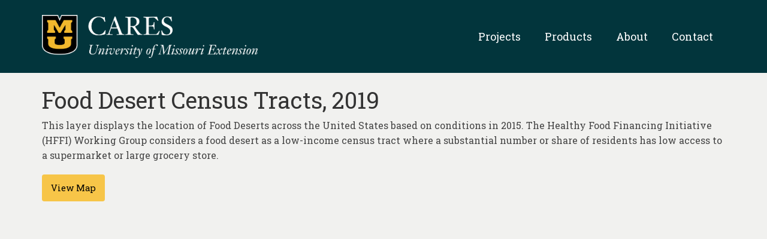

--- FILE ---
content_type: text/html; charset=UTF-8
request_url: https://careshq.org/ss_whatsnewitem/food-desert-census-tracts-2/
body_size: 10554
content:
<!DOCTYPE html>
<html class="no-js" lang="en-US" itemscope="itemscope" itemtype="https://schema.org/WebPage">
<head>
  <meta charset="UTF-8">
  <meta name="viewport" content="width=device-width, initial-scale=1.0">
  <meta http-equiv="X-UA-Compatible" content="IE=edge">
  <title>Food Desert Census Tracts, 2019 &#8211; CARES HQ</title>
<meta name='robots' content='max-image-preview:large' />
	<style>img:is([sizes="auto" i], [sizes^="auto," i]) { contain-intrinsic-size: 3000px 1500px }</style>
	<link rel='dns-prefetch' href='//js.hs-scripts.com' />
<link rel='dns-prefetch' href='//use.fontawesome.com' />
<link rel='dns-prefetch' href='//fonts.googleapis.com' />
<link rel="alternate" type="application/rss+xml" title="CARES HQ &raquo; Feed" href="https://careshq.org/feed/" />
<link rel="alternate" type="application/rss+xml" title="CARES HQ &raquo; Comments Feed" href="https://careshq.org/comments/feed/" />
<script type="text/javascript">
/* <![CDATA[ */
window._wpemojiSettings = {"baseUrl":"https:\/\/s.w.org\/images\/core\/emoji\/16.0.1\/72x72\/","ext":".png","svgUrl":"https:\/\/s.w.org\/images\/core\/emoji\/16.0.1\/svg\/","svgExt":".svg","source":{"concatemoji":"https:\/\/careshq.org\/wp-includes\/js\/wp-emoji-release.min.js?ver=6.8.3"}};
/*! This file is auto-generated */
!function(s,n){var o,i,e;function c(e){try{var t={supportTests:e,timestamp:(new Date).valueOf()};sessionStorage.setItem(o,JSON.stringify(t))}catch(e){}}function p(e,t,n){e.clearRect(0,0,e.canvas.width,e.canvas.height),e.fillText(t,0,0);var t=new Uint32Array(e.getImageData(0,0,e.canvas.width,e.canvas.height).data),a=(e.clearRect(0,0,e.canvas.width,e.canvas.height),e.fillText(n,0,0),new Uint32Array(e.getImageData(0,0,e.canvas.width,e.canvas.height).data));return t.every(function(e,t){return e===a[t]})}function u(e,t){e.clearRect(0,0,e.canvas.width,e.canvas.height),e.fillText(t,0,0);for(var n=e.getImageData(16,16,1,1),a=0;a<n.data.length;a++)if(0!==n.data[a])return!1;return!0}function f(e,t,n,a){switch(t){case"flag":return n(e,"\ud83c\udff3\ufe0f\u200d\u26a7\ufe0f","\ud83c\udff3\ufe0f\u200b\u26a7\ufe0f")?!1:!n(e,"\ud83c\udde8\ud83c\uddf6","\ud83c\udde8\u200b\ud83c\uddf6")&&!n(e,"\ud83c\udff4\udb40\udc67\udb40\udc62\udb40\udc65\udb40\udc6e\udb40\udc67\udb40\udc7f","\ud83c\udff4\u200b\udb40\udc67\u200b\udb40\udc62\u200b\udb40\udc65\u200b\udb40\udc6e\u200b\udb40\udc67\u200b\udb40\udc7f");case"emoji":return!a(e,"\ud83e\udedf")}return!1}function g(e,t,n,a){var r="undefined"!=typeof WorkerGlobalScope&&self instanceof WorkerGlobalScope?new OffscreenCanvas(300,150):s.createElement("canvas"),o=r.getContext("2d",{willReadFrequently:!0}),i=(o.textBaseline="top",o.font="600 32px Arial",{});return e.forEach(function(e){i[e]=t(o,e,n,a)}),i}function t(e){var t=s.createElement("script");t.src=e,t.defer=!0,s.head.appendChild(t)}"undefined"!=typeof Promise&&(o="wpEmojiSettingsSupports",i=["flag","emoji"],n.supports={everything:!0,everythingExceptFlag:!0},e=new Promise(function(e){s.addEventListener("DOMContentLoaded",e,{once:!0})}),new Promise(function(t){var n=function(){try{var e=JSON.parse(sessionStorage.getItem(o));if("object"==typeof e&&"number"==typeof e.timestamp&&(new Date).valueOf()<e.timestamp+604800&&"object"==typeof e.supportTests)return e.supportTests}catch(e){}return null}();if(!n){if("undefined"!=typeof Worker&&"undefined"!=typeof OffscreenCanvas&&"undefined"!=typeof URL&&URL.createObjectURL&&"undefined"!=typeof Blob)try{var e="postMessage("+g.toString()+"("+[JSON.stringify(i),f.toString(),p.toString(),u.toString()].join(",")+"));",a=new Blob([e],{type:"text/javascript"}),r=new Worker(URL.createObjectURL(a),{name:"wpTestEmojiSupports"});return void(r.onmessage=function(e){c(n=e.data),r.terminate(),t(n)})}catch(e){}c(n=g(i,f,p,u))}t(n)}).then(function(e){for(var t in e)n.supports[t]=e[t],n.supports.everything=n.supports.everything&&n.supports[t],"flag"!==t&&(n.supports.everythingExceptFlag=n.supports.everythingExceptFlag&&n.supports[t]);n.supports.everythingExceptFlag=n.supports.everythingExceptFlag&&!n.supports.flag,n.DOMReady=!1,n.readyCallback=function(){n.DOMReady=!0}}).then(function(){return e}).then(function(){var e;n.supports.everything||(n.readyCallback(),(e=n.source||{}).concatemoji?t(e.concatemoji):e.wpemoji&&e.twemoji&&(t(e.twemoji),t(e.wpemoji)))}))}((window,document),window._wpemojiSettings);
/* ]]> */
</script>
<style id='wp-emoji-styles-inline-css' type='text/css'>

	img.wp-smiley, img.emoji {
		display: inline !important;
		border: none !important;
		box-shadow: none !important;
		height: 1em !important;
		width: 1em !important;
		margin: 0 0.07em !important;
		vertical-align: -0.1em !important;
		background: none !important;
		padding: 0 !important;
	}
</style>
<link rel='stylesheet' id='wp-block-library-css' href='https://careshq.org/wp-includes/css/dist/block-library/style.min.css?ver=6.8.3' type='text/css' media='all' />
<style id='classic-theme-styles-inline-css' type='text/css'>
/*! This file is auto-generated */
.wp-block-button__link{color:#fff;background-color:#32373c;border-radius:9999px;box-shadow:none;text-decoration:none;padding:calc(.667em + 2px) calc(1.333em + 2px);font-size:1.125em}.wp-block-file__button{background:#32373c;color:#fff;text-decoration:none}
</style>
<style id='font-awesome-svg-styles-default-inline-css' type='text/css'>
.svg-inline--fa {
  display: inline-block;
  height: 1em;
  overflow: visible;
  vertical-align: -.125em;
}
</style>
<link rel='stylesheet' id='font-awesome-svg-styles-css' href='https://careshq.org/wp-content/uploads/sites/49/font-awesome/v6.2.0/css/svg-with-js.css' type='text/css' media='all' />
<style id='font-awesome-svg-styles-inline-css' type='text/css'>
   .wp-block-font-awesome-icon svg::before,
   .wp-rich-text-font-awesome-icon svg::before {content: unset;}
</style>
<style id='global-styles-inline-css' type='text/css'>
:root{--wp--preset--aspect-ratio--square: 1;--wp--preset--aspect-ratio--4-3: 4/3;--wp--preset--aspect-ratio--3-4: 3/4;--wp--preset--aspect-ratio--3-2: 3/2;--wp--preset--aspect-ratio--2-3: 2/3;--wp--preset--aspect-ratio--16-9: 16/9;--wp--preset--aspect-ratio--9-16: 9/16;--wp--preset--color--black: #000;--wp--preset--color--cyan-bluish-gray: #abb8c3;--wp--preset--color--white: #fff;--wp--preset--color--pale-pink: #f78da7;--wp--preset--color--vivid-red: #cf2e2e;--wp--preset--color--luminous-vivid-orange: #ff6900;--wp--preset--color--luminous-vivid-amber: #fcb900;--wp--preset--color--light-green-cyan: #7bdcb5;--wp--preset--color--vivid-green-cyan: #00d084;--wp--preset--color--pale-cyan-blue: #8ed1fc;--wp--preset--color--vivid-cyan-blue: #0693e3;--wp--preset--color--vivid-purple: #9b51e0;--wp--preset--color--virtue-primary: #51698b;--wp--preset--color--virtue-primary-light: #6c8dab;--wp--preset--color--very-light-gray: #eee;--wp--preset--color--very-dark-gray: #444;--wp--preset--gradient--vivid-cyan-blue-to-vivid-purple: linear-gradient(135deg,rgba(6,147,227,1) 0%,rgb(155,81,224) 100%);--wp--preset--gradient--light-green-cyan-to-vivid-green-cyan: linear-gradient(135deg,rgb(122,220,180) 0%,rgb(0,208,130) 100%);--wp--preset--gradient--luminous-vivid-amber-to-luminous-vivid-orange: linear-gradient(135deg,rgba(252,185,0,1) 0%,rgba(255,105,0,1) 100%);--wp--preset--gradient--luminous-vivid-orange-to-vivid-red: linear-gradient(135deg,rgba(255,105,0,1) 0%,rgb(207,46,46) 100%);--wp--preset--gradient--very-light-gray-to-cyan-bluish-gray: linear-gradient(135deg,rgb(238,238,238) 0%,rgb(169,184,195) 100%);--wp--preset--gradient--cool-to-warm-spectrum: linear-gradient(135deg,rgb(74,234,220) 0%,rgb(151,120,209) 20%,rgb(207,42,186) 40%,rgb(238,44,130) 60%,rgb(251,105,98) 80%,rgb(254,248,76) 100%);--wp--preset--gradient--blush-light-purple: linear-gradient(135deg,rgb(255,206,236) 0%,rgb(152,150,240) 100%);--wp--preset--gradient--blush-bordeaux: linear-gradient(135deg,rgb(254,205,165) 0%,rgb(254,45,45) 50%,rgb(107,0,62) 100%);--wp--preset--gradient--luminous-dusk: linear-gradient(135deg,rgb(255,203,112) 0%,rgb(199,81,192) 50%,rgb(65,88,208) 100%);--wp--preset--gradient--pale-ocean: linear-gradient(135deg,rgb(255,245,203) 0%,rgb(182,227,212) 50%,rgb(51,167,181) 100%);--wp--preset--gradient--electric-grass: linear-gradient(135deg,rgb(202,248,128) 0%,rgb(113,206,126) 100%);--wp--preset--gradient--midnight: linear-gradient(135deg,rgb(2,3,129) 0%,rgb(40,116,252) 100%);--wp--preset--font-size--small: 13px;--wp--preset--font-size--medium: 20px;--wp--preset--font-size--large: 36px;--wp--preset--font-size--x-large: 42px;--wp--preset--spacing--20: 0.44rem;--wp--preset--spacing--30: 0.67rem;--wp--preset--spacing--40: 1rem;--wp--preset--spacing--50: 1.5rem;--wp--preset--spacing--60: 2.25rem;--wp--preset--spacing--70: 3.38rem;--wp--preset--spacing--80: 5.06rem;--wp--preset--shadow--natural: 6px 6px 9px rgba(0, 0, 0, 0.2);--wp--preset--shadow--deep: 12px 12px 50px rgba(0, 0, 0, 0.4);--wp--preset--shadow--sharp: 6px 6px 0px rgba(0, 0, 0, 0.2);--wp--preset--shadow--outlined: 6px 6px 0px -3px rgba(255, 255, 255, 1), 6px 6px rgba(0, 0, 0, 1);--wp--preset--shadow--crisp: 6px 6px 0px rgba(0, 0, 0, 1);}:where(.is-layout-flex){gap: 0.5em;}:where(.is-layout-grid){gap: 0.5em;}body .is-layout-flex{display: flex;}.is-layout-flex{flex-wrap: wrap;align-items: center;}.is-layout-flex > :is(*, div){margin: 0;}body .is-layout-grid{display: grid;}.is-layout-grid > :is(*, div){margin: 0;}:where(.wp-block-columns.is-layout-flex){gap: 2em;}:where(.wp-block-columns.is-layout-grid){gap: 2em;}:where(.wp-block-post-template.is-layout-flex){gap: 1.25em;}:where(.wp-block-post-template.is-layout-grid){gap: 1.25em;}.has-black-color{color: var(--wp--preset--color--black) !important;}.has-cyan-bluish-gray-color{color: var(--wp--preset--color--cyan-bluish-gray) !important;}.has-white-color{color: var(--wp--preset--color--white) !important;}.has-pale-pink-color{color: var(--wp--preset--color--pale-pink) !important;}.has-vivid-red-color{color: var(--wp--preset--color--vivid-red) !important;}.has-luminous-vivid-orange-color{color: var(--wp--preset--color--luminous-vivid-orange) !important;}.has-luminous-vivid-amber-color{color: var(--wp--preset--color--luminous-vivid-amber) !important;}.has-light-green-cyan-color{color: var(--wp--preset--color--light-green-cyan) !important;}.has-vivid-green-cyan-color{color: var(--wp--preset--color--vivid-green-cyan) !important;}.has-pale-cyan-blue-color{color: var(--wp--preset--color--pale-cyan-blue) !important;}.has-vivid-cyan-blue-color{color: var(--wp--preset--color--vivid-cyan-blue) !important;}.has-vivid-purple-color{color: var(--wp--preset--color--vivid-purple) !important;}.has-black-background-color{background-color: var(--wp--preset--color--black) !important;}.has-cyan-bluish-gray-background-color{background-color: var(--wp--preset--color--cyan-bluish-gray) !important;}.has-white-background-color{background-color: var(--wp--preset--color--white) !important;}.has-pale-pink-background-color{background-color: var(--wp--preset--color--pale-pink) !important;}.has-vivid-red-background-color{background-color: var(--wp--preset--color--vivid-red) !important;}.has-luminous-vivid-orange-background-color{background-color: var(--wp--preset--color--luminous-vivid-orange) !important;}.has-luminous-vivid-amber-background-color{background-color: var(--wp--preset--color--luminous-vivid-amber) !important;}.has-light-green-cyan-background-color{background-color: var(--wp--preset--color--light-green-cyan) !important;}.has-vivid-green-cyan-background-color{background-color: var(--wp--preset--color--vivid-green-cyan) !important;}.has-pale-cyan-blue-background-color{background-color: var(--wp--preset--color--pale-cyan-blue) !important;}.has-vivid-cyan-blue-background-color{background-color: var(--wp--preset--color--vivid-cyan-blue) !important;}.has-vivid-purple-background-color{background-color: var(--wp--preset--color--vivid-purple) !important;}.has-black-border-color{border-color: var(--wp--preset--color--black) !important;}.has-cyan-bluish-gray-border-color{border-color: var(--wp--preset--color--cyan-bluish-gray) !important;}.has-white-border-color{border-color: var(--wp--preset--color--white) !important;}.has-pale-pink-border-color{border-color: var(--wp--preset--color--pale-pink) !important;}.has-vivid-red-border-color{border-color: var(--wp--preset--color--vivid-red) !important;}.has-luminous-vivid-orange-border-color{border-color: var(--wp--preset--color--luminous-vivid-orange) !important;}.has-luminous-vivid-amber-border-color{border-color: var(--wp--preset--color--luminous-vivid-amber) !important;}.has-light-green-cyan-border-color{border-color: var(--wp--preset--color--light-green-cyan) !important;}.has-vivid-green-cyan-border-color{border-color: var(--wp--preset--color--vivid-green-cyan) !important;}.has-pale-cyan-blue-border-color{border-color: var(--wp--preset--color--pale-cyan-blue) !important;}.has-vivid-cyan-blue-border-color{border-color: var(--wp--preset--color--vivid-cyan-blue) !important;}.has-vivid-purple-border-color{border-color: var(--wp--preset--color--vivid-purple) !important;}.has-vivid-cyan-blue-to-vivid-purple-gradient-background{background: var(--wp--preset--gradient--vivid-cyan-blue-to-vivid-purple) !important;}.has-light-green-cyan-to-vivid-green-cyan-gradient-background{background: var(--wp--preset--gradient--light-green-cyan-to-vivid-green-cyan) !important;}.has-luminous-vivid-amber-to-luminous-vivid-orange-gradient-background{background: var(--wp--preset--gradient--luminous-vivid-amber-to-luminous-vivid-orange) !important;}.has-luminous-vivid-orange-to-vivid-red-gradient-background{background: var(--wp--preset--gradient--luminous-vivid-orange-to-vivid-red) !important;}.has-very-light-gray-to-cyan-bluish-gray-gradient-background{background: var(--wp--preset--gradient--very-light-gray-to-cyan-bluish-gray) !important;}.has-cool-to-warm-spectrum-gradient-background{background: var(--wp--preset--gradient--cool-to-warm-spectrum) !important;}.has-blush-light-purple-gradient-background{background: var(--wp--preset--gradient--blush-light-purple) !important;}.has-blush-bordeaux-gradient-background{background: var(--wp--preset--gradient--blush-bordeaux) !important;}.has-luminous-dusk-gradient-background{background: var(--wp--preset--gradient--luminous-dusk) !important;}.has-pale-ocean-gradient-background{background: var(--wp--preset--gradient--pale-ocean) !important;}.has-electric-grass-gradient-background{background: var(--wp--preset--gradient--electric-grass) !important;}.has-midnight-gradient-background{background: var(--wp--preset--gradient--midnight) !important;}.has-small-font-size{font-size: var(--wp--preset--font-size--small) !important;}.has-medium-font-size{font-size: var(--wp--preset--font-size--medium) !important;}.has-large-font-size{font-size: var(--wp--preset--font-size--large) !important;}.has-x-large-font-size{font-size: var(--wp--preset--font-size--x-large) !important;}
:where(.wp-block-post-template.is-layout-flex){gap: 1.25em;}:where(.wp-block-post-template.is-layout-grid){gap: 1.25em;}
:where(.wp-block-columns.is-layout-flex){gap: 2em;}:where(.wp-block-columns.is-layout-grid){gap: 2em;}
:root :where(.wp-block-pullquote){font-size: 1.5em;line-height: 1.6;}
</style>
<link rel='stylesheet' id='pure-buttons-css' href='https://careshq.org/wp-content/plugins/cares-hq/css/pure-buttons.css?ver=1769150953' type='text/css' media='all' />
<link rel='stylesheet' id='careshq-css-css' href='https://careshq.org/wp-content/plugins/cares-hq/css/careshq.css?ver=1769150953' type='text/css' media='all' />
<link rel='stylesheet' id='leaflet-css-css' href='https://careshq.org/wp-content/plugins/cares-hq/css/leaflet.css?ver=1769150953' type='text/css' media='all' />
<link rel='stylesheet' id='easybutton-css-css' href='https://careshq.org/wp-content/plugins/cares-hq/css/easy-button.css?ver=1769150953' type='text/css' media='all' />
<link rel='stylesheet' id='mkrcluster-css-css' href='https://careshq.org/wp-content/plugins/cares-hq/css/MarkerCluster.css?ver=1769150953' type='text/css' media='all' />
<link rel='stylesheet' id='mkrcluster-default-css-css' href='https://careshq.org/wp-content/plugins/cares-hq/css/MarkerCluster.Default.css?ver=1769150953' type='text/css' media='all' />
<link rel='stylesheet' id='jquery-ui-css-css' href='https://careshq.org/wp-content/plugins/cares-whats-new/css/jquery-ui.css?ver=1769150953' type='text/css' media='all' />
<link rel='stylesheet' id='whatsnew-css-css' href='https://careshq.org/wp-content/plugins/cares-whats-new/css/whatsnew.css?ver=1769150953' type='text/css' media='all' />
<link rel='stylesheet' id='font-awesome-official-css' href='https://use.fontawesome.com/releases/v6.2.0/css/all.css' type='text/css' media='all' integrity="sha384-SOnAn/m2fVJCwnbEYgD4xzrPtvsXdElhOVvR8ND1YjB5nhGNwwf7nBQlhfAwHAZC" crossorigin="anonymous" />
<link rel='stylesheet' id='virtue-css' href='https://careshq.org/wp-content/themes/virtue/style.css?ver=6.8.3' type='text/css' media='all' />
<style id='kadence-blocks-global-variables-inline-css' type='text/css'>
:root {--global-kb-font-size-sm:clamp(0.8rem, 0.73rem + 0.217vw, 0.9rem);--global-kb-font-size-md:clamp(1.1rem, 0.995rem + 0.326vw, 1.25rem);--global-kb-font-size-lg:clamp(1.75rem, 1.576rem + 0.543vw, 2rem);--global-kb-font-size-xl:clamp(2.25rem, 1.728rem + 1.63vw, 3rem);--global-kb-font-size-xxl:clamp(2.5rem, 1.456rem + 3.26vw, 4rem);--global-kb-font-size-xxxl:clamp(2.75rem, 0.489rem + 7.065vw, 6rem);}:root {--global-palette1: #3182CE;--global-palette2: #2B6CB0;--global-palette3: #1A202C;--global-palette4: #2D3748;--global-palette5: #4A5568;--global-palette6: #718096;--global-palette7: #EDF2F7;--global-palette8: #F7FAFC;--global-palette9: #ffffff;}
</style>
<link rel='stylesheet' id='virtue_theme-css' href='https://careshq.org/wp-content/themes/virtue/assets/css/virtue.css?ver=3.4.13' type='text/css' media='all' />
<link rel='stylesheet' id='virtue_skin-css' href='https://careshq.org/wp-content/themes/virtue/assets/css/skins/default.css?ver=3.4.13' type='text/css' media='all' />
<link rel='stylesheet' id='virtue_child-css' href='https://careshq.org/wp-content/themes/virtue-child-careshq/style.css?ver=1.0.0' type='text/css' media='all' />
<link rel='stylesheet' id='redux-google-fonts-virtue-css' href='https://fonts.googleapis.com/css?family=Reem+Kufi%3A400%7CRoboto+Condensed%7CLato%3A700%7CRoboto+Slab%3A100%2C200%2C300%2C400%2C500%2C600%2C700%2C800%2C900&#038;subset=latin&#038;ver=6.8.3' type='text/css' media='all' />
<link rel='stylesheet' id='font-awesome-official-v4shim-css' href='https://use.fontawesome.com/releases/v6.2.0/css/v4-shims.css' type='text/css' media='all' integrity="sha384-MAgG0MNwzSXBbmOw4KK9yjMrRaUNSCk3WoZPkzVC1rmhXzerY4gqk/BLNYtdOFCO" crossorigin="anonymous" />
<script type="text/javascript" src="https://careshq.org/wp-content/plugins/cares-hq/js/masonry-min.js?ver=1769150953" id="masonry-js-js"></script>
<script type="text/javascript" src="https://careshq.org/wp-content/plugins/cares-hq/js/leaflet.js?ver=1769150953" id="leaflet-js-js"></script>
<script type="text/javascript" src="https://careshq.org/wp-content/plugins/cares-hq/js/easy-button.js?ver=1769150953" id="easybutton-js-js"></script>
<script type="text/javascript" src="https://careshq.org/wp-content/plugins/cares-hq/js/leaflet.markercluster.js?ver=1769150953" id="mkrcluster-js-js"></script>
<script type="text/javascript" src="https://careshq.org/wp-includes/js/jquery/jquery.min.js?ver=3.7.1" id="jquery-core-js"></script>
<script type="text/javascript" src="https://careshq.org/wp-includes/js/jquery/jquery-migrate.min.js?ver=3.4.1" id="jquery-migrate-js"></script>
<script type="text/javascript" id="careshq-js-js-extra">
/* <![CDATA[ */
var HQ_Ajax = {"ajaxurl":"https:\/\/careshq.org\/wp-admin\/admin-ajax.php","nonce":"de609071c0","user_nonce":"733bd4b814"};
/* ]]> */
</script>
<script type="text/javascript" src="https://careshq.org/wp-content/plugins/cares-hq/js/careshq.js?ver=1769150953" id="careshq-js-js"></script>
<script type="text/javascript" id="whatsnew-js-js-extra">
/* <![CDATA[ */
var WN_Ajax = {"ajaxurl":"https:\/\/careshq.org\/wp-admin\/admin-ajax.php"};
/* ]]> */
</script>
<script type="text/javascript" src="https://careshq.org/wp-content/plugins/cares-whats-new/js/whatsnew.js?ver=1769150953" id="whatsnew-js-js"></script>
<!--[if lt IE 9]>
<script type="text/javascript" src="https://careshq.org/wp-content/themes/virtue/assets/js/vendor/respond.min.js?ver=6.8.3" id="virtue-respond-js"></script>
<![endif]-->
<link rel="https://api.w.org/" href="https://careshq.org/wp-json/" /><link rel="alternate" title="JSON" type="application/json" href="https://careshq.org/wp-json/wp/v2/ss_whatsnewitem/3537" /><link rel="EditURI" type="application/rsd+xml" title="RSD" href="https://careshq.org/xmlrpc.php?rsd" />
<meta name="generator" content="WordPress 6.8.3" />
<link rel="canonical" href="https://careshq.org/ss_whatsnewitem/food-desert-census-tracts-2/" />
<link rel='shortlink' href='https://careshq.org/?p=3537' />
<link rel="alternate" title="oEmbed (JSON)" type="application/json+oembed" href="https://careshq.org/wp-json/oembed/1.0/embed?url=https%3A%2F%2Fcareshq.org%2Fss_whatsnewitem%2Ffood-desert-census-tracts-2%2F" />
<link rel="alternate" title="oEmbed (XML)" type="text/xml+oembed" href="https://careshq.org/wp-json/oembed/1.0/embed?url=https%3A%2F%2Fcareshq.org%2Fss_whatsnewitem%2Ffood-desert-census-tracts-2%2F&#038;format=xml" />
	<!-- Google Tag Manager -->
	<script>(function(w,d,s,l,i){w[l]=w[l]||[];w[l].push({'gtm.start':
	new Date().getTime(),event:'gtm.js'});var f=d.getElementsByTagName(s)[0],
	j=d.createElement(s),dl=l!='dataLayer'?'&l='+l:'';j.async=true;j.src=
	'https://www.googletagmanager.com/gtm.js?id='+i+dl;f.parentNode.insertBefore(j,f);
	})(window,document,'script','dataLayer','GTM-PQGZB4S');</script>
	<!-- End Google Tag Manager -->
				<!-- DO NOT COPY THIS SNIPPET! Start of Page Analytics Tracking for HubSpot WordPress plugin v11.3.37-->
			<script class="hsq-set-content-id" data-content-id="blog-post">
				var _hsq = _hsq || [];
				_hsq.push(["setContentType", "blog-post"]);
			</script>
			<!-- DO NOT COPY THIS SNIPPET! End of Page Analytics Tracking for HubSpot WordPress plugin -->
			<style type="text/css">#logo {padding-top:25px;}#logo {padding-bottom:25px;}#logo {margin-left:0px;}#logo {margin-right:0px;}#nav-main {margin-top:40px;}#nav-main {margin-bottom:10px;}.headerfont, .tp-caption {font-family:Roboto Slab;}.topbarmenu ul li {font-family:Roboto Slab;}.home-message:hover {background-color:#51698b; background-color: rgba(81, 105, 139, 0.6);}
  nav.woocommerce-pagination ul li a:hover, .wp-pagenavi a:hover, .panel-heading .accordion-toggle, .variations .kad_radio_variations label:hover, .variations .kad_radio_variations label.selectedValue {border-color: #51698b;}
  a, #nav-main ul.sf-menu ul li a:hover, .product_price ins .amount, .price ins .amount, .color_primary, .primary-color, #logo a.brand, #nav-main ul.sf-menu a:hover,
  .woocommerce-message:before, .woocommerce-info:before, #nav-second ul.sf-menu a:hover, .footerclass a:hover, .posttags a:hover, .subhead a:hover, .nav-trigger-case:hover .kad-menu-name, 
  .nav-trigger-case:hover .kad-navbtn, #kadbreadcrumbs a:hover, #wp-calendar a, .star-rating, .has-virtue-primary-color {color: #51698b;}
.widget_price_filter .ui-slider .ui-slider-handle, .product_item .kad_add_to_cart:hover, .product_item:hover a.button:hover, .product_item:hover .kad_add_to_cart:hover, .kad-btn-primary, html .woocommerce-page .widget_layered_nav ul.yith-wcan-label li a:hover, html .woocommerce-page .widget_layered_nav ul.yith-wcan-label li.chosen a,
.product-category.grid_item a:hover h5, .woocommerce-message .button, .widget_layered_nav_filters ul li a, .widget_layered_nav ul li.chosen a, .wpcf7 input.wpcf7-submit, .yith-wcan .yith-wcan-reset-navigation,
#containerfooter .menu li a:hover, .bg_primary, .portfolionav a:hover, .home-iconmenu a:hover, p.demo_store, .topclass, #commentform .form-submit #submit, .kad-hover-bg-primary:hover, .widget_shopping_cart_content .checkout,
.login .form-row .button, .variations .kad_radio_variations label.selectedValue, #payment #place_order, .wpcf7 input.wpcf7-back, .shop_table .actions input[type=submit].checkout-button, .cart_totals .checkout-button, input[type="submit"].button, .order-actions .button, .has-virtue-primary-background-color {background: #51698b;}input[type=number]::-webkit-inner-spin-button, input[type=number]::-webkit-outer-spin-button { -webkit-appearance: none; margin: 0; } input[type=number] {-moz-appearance: textfield;}.quantity input::-webkit-outer-spin-button,.quantity input::-webkit-inner-spin-button {display: none;}#containerfooter h3, #containerfooter, .footercredits p, .footerclass a, .footernav ul li a {color:#000000;}.contentclass, .nav-tabs>.active>a, .nav-tabs>.active>a:hover, .nav-tabs>.active>a:focus {background:#f1f1ef    ;}.headerclass {background:#02353c    ;}.navclass {background:#2eaf7d    ;}.mobileclass {background:#2eaf7d    ;}.footerclass {background:#2eaf7d    ;}.kad-hidepostauthortop, .postauthortop {display:none;}.product_item .product_details h5 {text-transform: none;}.product_item .product_details h5 {min-height:40px;}[class*="wp-image"] {-webkit-box-shadow: none;-moz-box-shadow: none;box-shadow: none;border:none;}[class*="wp-image"]:hover {-webkit-box-shadow: none;-moz-box-shadow: none;box-shadow: none;border:none;}.light-dropshaddow {-webkit-box-shadow: none;-moz-box-shadow: none;box-shadow: none;}.entry-content p { margin-bottom:16px;}</style><link rel="icon" href="https://careshq.org/wp-content/uploads/sites/49/2021/03/cropped-cropped-android-chrome-512x512-1-32x32.png" sizes="32x32" />
<link rel="icon" href="https://careshq.org/wp-content/uploads/sites/49/2021/03/cropped-cropped-android-chrome-512x512-1-192x192.png" sizes="192x192" />
<link rel="apple-touch-icon" href="https://careshq.org/wp-content/uploads/sites/49/2021/03/cropped-cropped-android-chrome-512x512-1-180x180.png" />
<meta name="msapplication-TileImage" content="https://careshq.org/wp-content/uploads/sites/49/2021/03/cropped-cropped-android-chrome-512x512-1-270x270.png" />
		<style type="text/css" id="wp-custom-css">
			.kt-full-slider .flex-caption {
	background-color: rgba( 0,0,0,.5 )
}

.kt-full-slider .flex-caption-case .captiontext {
	font-size: 24px;
	line-height: 1.5;
}
.img-border img{
	border: 1px solid #ddd;
}
.captiontitle { 
font-weight: 500;
}
 #nav-main ul.sf-menu ul li a:hover, .product_price ins .amount, .price ins .amount, .color_primary, .primary-color, #logo a.brand, #nav-main ul.sf-menu a:hover, .woocommerce-message::before, .woocommerce-info::before, #nav-second ul.sf-menu a:hover, .footerclass a:hover, .posttags a:hover, .subhead a:hover, .nav-trigger-case:hover .kad-menu-name, .nav-trigger-case:hover .kad-navbtn, #kadbreadcrumbs a:hover, #wp-calendar a, .star-rating, .has-virtue-primary-color {
    color: #f7c548;
}
.cdt-map.map-room .page-header {
	display:none;
}
		</style>
		<style type="text/css" title="dynamic-css" class="options-output">header #logo a.brand,.logofont{font-family:"Reem Kufi";line-height:45px;font-weight:400;font-style:normal;color:#f7c548;font-size:40px;}.kad_tagline{font-family:"Roboto Condensed";line-height:20px;font-weight:normal;font-style:normal;color:#ffffff;font-size:14px;}.product_item .product_details h5{font-family:Lato;line-height:20px;font-weight:700;font-style:normal;font-size:16px;}h1{font-family:"Roboto Slab";line-height:40px;font-weight:400;font-style:normal;font-size:38px;}h2{font-family:"Roboto Slab";line-height:40px;font-weight:normal;font-style:normal;font-size:32px;}h3{font-family:"Roboto Slab";line-height:40px;font-weight:400;font-style:normal;font-size:28px;}h4{font-family:"Roboto Slab";line-height:40px;font-weight:400;font-style:normal;font-size:24px;}h5{font-family:"Roboto Slab";line-height:24px;font-weight:700;font-style:normal;font-size:16px;}body{font-family:"Roboto Slab";line-height:25px;font-weight:400;font-style:normal;font-size:16px;}#nav-main ul.sf-menu a{font-family:"Roboto Slab";line-height:22px;font-weight:400;font-style:normal;color:#ffffff;font-size:18px;}#nav-second ul.sf-menu a{font-family:"Roboto Slab";line-height:22px;font-weight:400;font-style:normal;font-size:18px;}.kad-nav-inner .kad-mnav, .kad-mobile-nav .kad-nav-inner li a,.nav-trigger-case{font-family:"Roboto Slab";line-height:20px;font-weight:400;font-style:normal;color:#ffffff;font-size:16px;}</style>				<style type="text/css" id="c4wp-checkout-css">
					.woocommerce-checkout .c4wp_captcha_field {
						margin-bottom: 10px;
						margin-top: 15px;
						position: relative;
						display: inline-block;
					}
				</style>
								<style type="text/css" id="c4wp-lp-form-css">
					.login-action-lostpassword.login form.shake {
						animation: none;
						animation-iteration-count: 0;
						transform: none !important;
					}
				</style>
							<style type="text/css" id="c4wp-v3-lp-form-css">
				.login #login, .login #lostpasswordform {
					min-width: 350px !important;
				}
				.wpforms-field-c4wp iframe {
					width: 100% !important;
				}
			</style>
			</head>
<body class="wp-singular ss_whatsnewitem-template-default single single-ss_whatsnewitem postid-3537 wp-embed-responsive wp-theme-virtue wp-child-theme-virtue-child-careshq wide food-desert-census-tracts-2">
	<div id="kt-skip-link"><a href="#content">Skip to Main Content</a></div>	<!-- Google Tag Manager (noscript) -->
	<noscript><iframe src="https://www.googletagmanager.com/ns.html?id=GTM-PQGZB4S"
	height="0" width="0" style="display:none;visibility:hidden"></iframe></noscript>
	<!-- End Google Tag Manager (noscript) -->
	
	<div id="wrapper" class="container">
	<header class="banner headerclass" itemscope itemtype="https://schema.org/WPHeader">
		<div class="container">
		<div class="row">
			<div class="col-md-4 clearfix kad-header-left">
				<div id="logo" class="logocase">
					<a class="brand logofont" href="https://careshq.org/">
													<div id="thelogo">
								<img src="https://careshq.org/wp-content/uploads/sites/49/2021/03/MUExt_CARES-shorter_rgb_horiz-reversed1.png" alt="CARES - University of Missouri Extension Logo" width="3563" height="709" class="kad-standard-logo" />
															</div>
												</a>
									</div> <!-- Close #logo -->
			</div><!-- close logo span -->
							<div class="col-md-8 kad-header-right">
					<nav id="nav-main" class="clearfix" itemscope itemtype="https://schema.org/SiteNavigationElement">
						<ul id="menu-hq-main-menu" class="sf-menu"><li  class=" menu-item-944"><a href="https://careshq.org/our-projects/"><span>Projects</span></a></li>
<li  class=" sf-dropdown menu-item-3218"><a><span>Products</span></a>
<ul class="sub-menu sf-dropdown-menu dropdown">
	<li  class=" menu-item-3219"><a href="https://careshq.org/map-rooms/"><span>Map Rooms</span></a></li>
	<li  class=" menu-item-3232"><a href="https://careshq.org/assessments/"><span>Assessments</span></a></li>
	<li  class=" menu-item-3231"><a href="https://careshq.org/hubs-widgets/"><span>Hubs &#038; Widgets</span></a></li>
	<li  class=" menu-item-3230"><a href="https://careshq.org/data-services-consulting/"><span>Data Services &#038; Consulting</span></a></li>
</ul>
</li>
<li  class=" menu-item-3247"><a href="https://careshq.org/about/"><span>About</span></a></li>
<li  class=" menu-item-3257"><a href="https://careshq.org/contact/"><span>Contact</span></a></li>
</ul>					</nav> 
				</div> <!-- Close menuclass-->
			       
		</div> <!-- Close Row -->
					<div id="mobile-nav-trigger" class="nav-trigger">
				<button class="nav-trigger-case mobileclass collapsed" data-toggle="collapse" data-target=".kad-nav-collapse">
					<span class="kad-navbtn"><i class="icon-reorder"></i></span>
					<span class="kad-menu-name">Menu</span>
				</button>
			</div>
			<div id="kad-mobile-nav" class="kad-mobile-nav">
				<div class="kad-nav-inner mobileclass">
					<div class="kad-nav-collapse">
					<ul id="menu-hq-main-menu-1" class="kad-mnav"><li  class=" menu-item-944"><a href="https://careshq.org/our-projects/"><span>Projects</span></a></li>
<li  class=" sf-dropdown menu-item-3218"><a><span>Products</span></a>
<ul class="sub-menu sf-dropdown-menu dropdown">
	<li  class=" menu-item-3219"><a href="https://careshq.org/map-rooms/"><span>Map Rooms</span></a></li>
	<li  class=" menu-item-3232"><a href="https://careshq.org/assessments/"><span>Assessments</span></a></li>
	<li  class=" menu-item-3231"><a href="https://careshq.org/hubs-widgets/"><span>Hubs &#038; Widgets</span></a></li>
	<li  class=" menu-item-3230"><a href="https://careshq.org/data-services-consulting/"><span>Data Services &#038; Consulting</span></a></li>
</ul>
</li>
<li  class=" menu-item-3247"><a href="https://careshq.org/about/"><span>About</span></a></li>
<li  class=" menu-item-3257"><a href="https://careshq.org/contact/"><span>Contact</span></a></li>
</ul>					</div>
				</div>
			</div>
		 
	</div> <!-- Close Container -->
	</header>
	<div class="wrap contentclass" style="padding-bottom:500px;" role="document">

	<div id="content" class="container">
<h1>Food Desert Census Tracts, 2019</h1><div>This layer displays the location of Food Deserts across the United States based on conditions in 2015. The Healthy Food Financing Initiative (HFFI) Working Group considers a food desert as a low-income census tract where a substantial number or share of residents has low access to a supermarket or large grocery store.</div><div style='margin-top:20px;'><a href='https://careshq.org/map-room/?ids=39707' target='_blank' title='Go to Map'><button class='hq_button1'>View Map</button></a></div><br /><br /><br />
</div>
			</div><!-- /.row-->
		</div><!-- /.content -->
	</div><!-- /.wrap -->
	<footer id="containerfooter" class="footerclass" itemscope itemtype="https://schema.org/WPFooter">
  <div class="container">
  	<div class="row">
  		 
					<div class="col-md-4 footercol1">
					<div class="widget-1 widget-first footer-widget"><aside id="media_image-2" class="widget widget_media_image"><img width="300" height="60" src="https://careshq.org/wp-content/uploads/sites/49/2021/03/MUExt_CARES-shorter_rgb_horiz1-300x60.png" class="image wp-image-857  attachment-medium size-medium" alt="CARES extension logo" style="max-width: 100%; height: auto;" decoding="async" loading="lazy" srcset="https://careshq.org/wp-content/uploads/sites/49/2021/03/MUExt_CARES-shorter_rgb_horiz1-300x60.png 300w, https://careshq.org/wp-content/uploads/sites/49/2021/03/MUExt_CARES-shorter_rgb_horiz1-1024x204.png 1024w, https://careshq.org/wp-content/uploads/sites/49/2021/03/MUExt_CARES-shorter_rgb_horiz1-768x153.png 768w, https://careshq.org/wp-content/uploads/sites/49/2021/03/MUExt_CARES-shorter_rgb_horiz1-1536x306.png 1536w, https://careshq.org/wp-content/uploads/sites/49/2021/03/MUExt_CARES-shorter_rgb_horiz1-2048x408.png 2048w" sizes="auto, (max-width: 300px) 100vw, 300px" /></aside></div>					</div> 
            					 
					<div class="col-md-4 footercol2">
					<div class="widget_text widget-1 widget-first footer-widget"><aside id="custom_html-2" class="widget_text widget widget_custom_html"><div class="textwidget custom-html-widget"><div style="font-size:10pt;line-height: normal;font-family:Roboto, sans-serif;"><a href="/contact/">Have questions? Contact Us!</a><br /><br />
212 Whitten Hall, Columbia, MO 65211
Tel: 573.882.5735 | Email: <a href="mailto:kleinsorgej@missouri.edu">kleinsorgej@missouri.edu</a>	
<br /><br />
&copy; 2021 — Curators of the <a href="http://www.umsystem.edu/">University of Missouri</a>.
All rights reserved. <a href="http://missouri.edu/dmca/">DMCA</a> and <a href="http://missouri.edu/copyright/">other copyright information</a>.
An <a href="http://missouri.edu/eeo-aa/">equal opportunity/access/affirmative action/pro-disabled and veteran employer</a>.	
</div></div></aside></div>					</div> 
		        		         
					<div class="col-md-4 footercol3">
					<div class="widget_text widget-1 widget-first footer-widget"><aside id="custom_html-3" class="widget_text widget widget_custom_html"><div class="textwidget custom-html-widget"><div style="text-align:center;">
<a href="https://www.facebook.com/Center-for-Applied-Research-and-Engagement-Systems-160842657276326/" target="_blank" style="margin:10px;" aria-label="Facebook Link"><i class="fa fa-facebook fa-2x" aria-hidden="true"></i></a><a href="https://twitter.com/caresmu" target="_blank" style="margin:10px;" aria-label="X (Twitter) Link"><i class="fa fa-twitter fa-2x" aria-hidden="true"></i></a><a href="https://www.linkedin.com/company/caresmu/" target="_blank" style="margin:10px;" aria-label="LinkedIn Link"><i class="fa fa-linkedin fa-2x" aria-hidden="true"></i></a>			
</div>
</div></aside></div>					</div> 
	            			        </div>
        <div class="footercredits clearfix">
    		
    		        	<p></p>
    	</div>

  </div>

</footer>

		</div><!--Wrapper-->
		<script type="speculationrules">
{"prefetch":[{"source":"document","where":{"and":[{"href_matches":"\/*"},{"not":{"href_matches":["\/wp-*.php","\/wp-admin\/*","\/wp-content\/uploads\/sites\/49\/*","\/wp-content\/*","\/wp-content\/plugins\/*","\/wp-content\/themes\/virtue-child-careshq\/*","\/wp-content\/themes\/virtue\/*","\/*\\?(.+)"]}},{"not":{"selector_matches":"a[rel~=\"nofollow\"]"}},{"not":{"selector_matches":".no-prefetch, .no-prefetch a"}}]},"eagerness":"conservative"}]}
</script>
<script type="text/javascript" src="https://careshq.org/wp-includes/js/jquery/ui/core.min.js?ver=1.13.3" id="jquery-ui-core-js"></script>
<script type="text/javascript" src="https://careshq.org/wp-includes/js/jquery/ui/menu.min.js?ver=1.13.3" id="jquery-ui-menu-js"></script>
<script type="text/javascript" src="https://careshq.org/wp-includes/js/dist/dom-ready.min.js?ver=f77871ff7694fffea381" id="wp-dom-ready-js"></script>
<script type="text/javascript" src="https://careshq.org/wp-includes/js/dist/hooks.min.js?ver=4d63a3d491d11ffd8ac6" id="wp-hooks-js"></script>
<script type="text/javascript" src="https://careshq.org/wp-includes/js/dist/i18n.min.js?ver=5e580eb46a90c2b997e6" id="wp-i18n-js"></script>
<script type="text/javascript" id="wp-i18n-js-after">
/* <![CDATA[ */
wp.i18n.setLocaleData( { 'text direction\u0004ltr': [ 'ltr' ] } );
/* ]]> */
</script>
<script type="text/javascript" src="https://careshq.org/wp-includes/js/dist/a11y.min.js?ver=3156534cc54473497e14" id="wp-a11y-js"></script>
<script type="text/javascript" src="https://careshq.org/wp-includes/js/jquery/ui/autocomplete.min.js?ver=1.13.3" id="jquery-ui-autocomplete-js"></script>
<script type="text/javascript" id="leadin-script-loader-js-js-extra">
/* <![CDATA[ */
var leadin_wordpress = {"userRole":"visitor","pageType":"post","leadinPluginVersion":"11.3.37"};
/* ]]> */
</script>
<script type="text/javascript" src="https://js.hs-scripts.com/8439467.js?integration=WordPress&amp;ver=11.3.37" id="leadin-script-loader-js-js"></script>
<script type="text/javascript" src="https://careshq.org/wp-content/themes/virtue/assets/js/min/bootstrap-min.js?ver=3.4.13" id="bootstrap-js"></script>
<script type="text/javascript" src="https://careshq.org/wp-includes/js/hoverIntent.min.js?ver=1.10.2" id="hoverIntent-js"></script>
<script type="text/javascript" src="https://careshq.org/wp-includes/js/imagesloaded.min.js?ver=5.0.0" id="imagesloaded-js"></script>
<script type="text/javascript" src="https://careshq.org/wp-includes/js/masonry.min.js?ver=4.2.2" id="masonry-js"></script>
<script type="text/javascript" src="https://careshq.org/wp-content/themes/virtue/assets/js/min/plugins-min.js?ver=3.4.13" id="virtue_plugins-js"></script>
<script type="text/javascript" src="https://careshq.org/wp-content/themes/virtue/assets/js/min/magnific-popup-min.js?ver=3.4.13" id="magnific-popup-js"></script>
<script type="text/javascript" id="virtue-lightbox-init-js-extra">
/* <![CDATA[ */
var virtue_lightbox = {"loading":"Loading...","of":"%curr% of %total%","error":"The Image could not be loaded."};
/* ]]> */
</script>
<script type="text/javascript" src="https://careshq.org/wp-content/themes/virtue/assets/js/min/virtue-lightbox-init-min.js?ver=3.4.13" id="virtue-lightbox-init-js"></script>
<script type="text/javascript" src="https://careshq.org/wp-content/themes/virtue/assets/js/min/main-min.js?ver=3.4.13" id="virtue_main-js"></script>
	</body>
</html>
<!-- Dynamic page generated in 0.650 seconds. -->
<!-- Cached page generated by WP-Super-Cache on 2026-01-23 00:49:13 -->

<!-- super cache -->